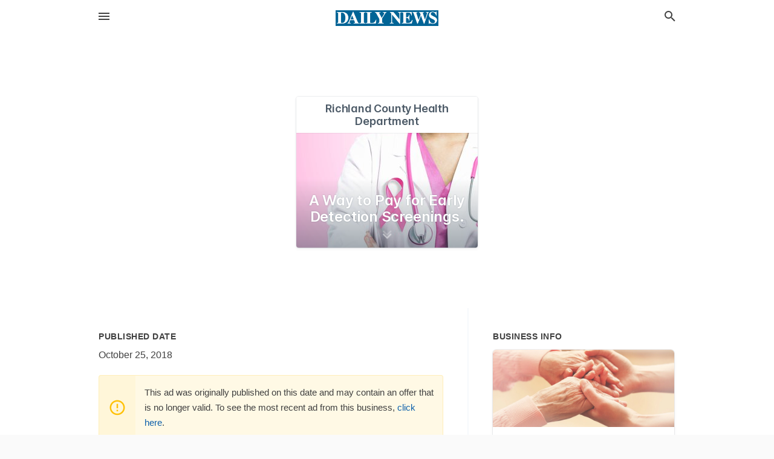

--- FILE ---
content_type: text/html; charset=utf-8
request_url: https://local.wahpetondailynews.com/offers/ad52e7a4-46cf-42e0-8e17-0f6b766919f6
body_size: 5445
content:
<!DOCTYPE html>
<html lang="en" data-acm-directory="false">
  <head>
    <meta charset="utf-8">
    <meta name="viewport" content="initial-scale=1, width=device-width" />
    <!-- PWA Meta Tags -->
    <meta name="apple-mobile-web-app-capable" content="yes">
    <meta name="apple-mobile-web-app-status-bar-style" content="black-translucent">
    <meta name="apple-mobile-web-app-title" content="A Way to Pay for Early Detection Screenings. - Richland County Health Department - Wahpeton Daily News">
    <link rel="apple-touch-icon" href="/directory-favicon.ico" />
    <!-- Primary Meta Tags -->
    <title>A Way to Pay for Early Detection Screenings. - Richland County Health Department - Wahpeton Daily News</title>
    <meta name="title" content="A Way to Pay for Early Detection Screenings. - Richland County Health Department - Wahpeton Daily News">
    <meta name="description" content="Health Care Facilities in 413 3rd Ave N, Wahpeton, ND 58075">
    <link rel="shortcut icon" href="/directory-favicon.ico" />
    <meta itemprop="image" content="https://storage.googleapis.com/ownlocal-adforge-production/backgrounds/origamis/custom/ad52e7a4-46cf-42e0-8e17-0f6b766919f6/full.webp">

    <!-- Open Graph / Facebook -->
    <meta property="og:url" content="https://local.wahpetondailynews.com/offers/ad52e7a4-46cf-42e0-8e17-0f6b766919f6">
    <meta property="og:type" content="website">
    <meta property="og:title" content="A Way to Pay for Early Detection Screenings. - Richland County Health Department - Wahpeton Daily News">
    <meta property="og:description" content="Health Care Facilities in 413 3rd Ave N, Wahpeton, ND 58075">
    <meta property="og:image" content="https://storage.googleapis.com/ownlocal-adforge-production/backgrounds/origamis/custom/ad52e7a4-46cf-42e0-8e17-0f6b766919f6/full.webp">

    <!-- Twitter -->
    <meta property="twitter:url" content="https://local.wahpetondailynews.com/offers/ad52e7a4-46cf-42e0-8e17-0f6b766919f6">
    <meta property="twitter:title" content="A Way to Pay for Early Detection Screenings. - Richland County Health Department - Wahpeton Daily News">
    <meta property="twitter:description" content="Health Care Facilities in 413 3rd Ave N, Wahpeton, ND 58075">
    <meta property="twitter:image" content="https://storage.googleapis.com/ownlocal-adforge-production/backgrounds/origamis/custom/ad52e7a4-46cf-42e0-8e17-0f6b766919f6/full.webp">
    <meta property="twitter:card" content="summary_large_image">


    <!-- Google Search Console -->
      <meta name="google-site-verification" content="wX-uvFaB5oIOL-fBiDTCAFULn32-Q2hGGPLljs93OxU" />


    <!-- Other Assets -->
      <link rel="stylesheet" href="https://unpkg.com/leaflet@1.6.0/dist/leaflet.css" integrity="sha512-xwE/Az9zrjBIphAcBb3F6JVqxf46+CDLwfLMHloNu6KEQCAWi6HcDUbeOfBIptF7tcCzusKFjFw2yuvEpDL9wQ==" crossorigin=""/>


    <!-- Google Analytics -->

    <link rel="stylesheet" media="screen" href="/assets/directory/index-08d43a1eda70cb90f964e272d021f5fa77774c38ff7cc776c5ed5ccd5b97e20e.css" />
      <!-- Global site tag (gtag.js) - Google Analytics -->
<script async src="https://www.googletagmanager.com/gtag/js?id=UA-6144066-92"></script>
<script>
  window.dataLayer = window.dataLayer || [];
  function gtag(){dataLayer.push(arguments);}
  gtag('js', new Date());

  gtag('config', 'UA-6144066-92');
</script>

<meta name="google-site-verification" content="tpRpoQrreXceTwzQ-LF7HHz9Ws1Xb6NJGxBWBWsx6p4" />


    <script>
//<![CDATA[

      const MESEARCH_KEY = "";

//]]>
</script>
      <script src="/assets/directory/resources/jquery.min-a4ef3f56a89b3569946388ef171b1858effcfc18c06695b3b9cab47996be4986.js"></script>
      <link rel="stylesheet" media="screen" href="/assets/directory/materialdesignicons.min-aafad1dc342d5f4be026ca0942dc89d427725af25326ef4881f30e8d40bffe7e.css" />
  </head>

  <body class="preload" data-theme="">


    <style>
      :root {
        --color-link-alt: #6772E5 !important;
      }
    </style>

    <div class="blocker-banner" id="blocker-banner" style="display: none;">
      <div class="blocker-banner-interior">
        <span class="icon mdi mdi-alert"></span>
        <div class="blocker-banner-title">We notice you're using an ad blocker.</div>
        <div class="blocker-banner-text">Since the purpose of this site is to display digital ads, please disable your ad blocker to prevent content from breaking.</div>
        <span class="close mdi mdi-close"></span>
      </div>
    </div>

    <div class="wrapper">
      <div class="header ">
  <div class="header-main">
    <div class="container ">
      <style>
  body {
    font-family: "Arial", sans-serif;
  }
</style>
<a class="logo" href=/ aria-label="Business logo clickable to go to the home page">
    <img src="https://assets.secure.ownlocal.com/img/logos/1765/original_logos.png?1689092705" alt="Wahpeton Daily News">
</a>
<a class="mdi main-nav-item mdi-menu menu-container" aria-label="hamburger menu" aria-expanded="false" href="."></a>
<a class="mdi main-nav-item search-icon" style="right: 20px;left: auto;" href="." title="Search business collapsed">
  <svg class="magnify-icon" xmlns="http://www.w3.org/2000/svg" width="1em" height="1em" viewBox="0 0 24 24">
    <path fill="#404040" d="M9.5 3A6.5 6.5 0 0 1 16 9.5c0 1.61-.59 3.09-1.56 4.23l.27.27h.79l5 5l-1.5 1.5l-5-5v-.79l-.27-.27A6.52 6.52 0 0 1 9.5 16A6.5 6.5 0 0 1 3 9.5A6.5 6.5 0 0 1 9.5 3m0 2C7 5 5 7 5 9.5S7 14 9.5 14S14 12 14 9.5S12 5 9.5 5" />
  </svg>
  <svg class="ex-icon" xmlns="http://www.w3.org/2000/svg" width="1em" height="1em" viewBox="0 0 24 24">
    <path fill="#404040" d="M6.4 19L5 17.6l5.6-5.6L5 6.4L6.4 5l5.6 5.6L17.6 5L19 6.4L13.4 12l5.6 5.6l-1.4 1.4l-5.6-5.6z" />
  </svg>
</a>
<ul class="nav">
  <li><a href="/" aria-label="directory home"><span class="mdi mdi-home"></span><span>Directory Home</span></a></li>
  <li><a href="/shop-local" aria-label="shop local"><span class="mdi mdi-storefront"></span><span>Shop Local</span></a></li>
  <li>
    <li><a href="/offers" aria-label="offers"><span class="mdi mdi-picture-in-picture-top-right"></span><span>Offers</span></a></li>
    <li><a href="/ads" aria-label="printed ads"><span class="mdi mdi-newspaper"></span><span>Print Ads</span></a></li>
  <li><a href="/categories" aria-label="categories"><span class="mdi mdi-layers-outline"></span><span>Categories</span></a></li>
  <li>
    <a href="http://www.wahpetondailynews.com/"  aria-label="newspaper name">
      <span class="mdi mdi-home-outline"></span><span>Wahpeton Daily News</span>
    </a>
  </li>
</ul>
<div class="header-search">
  <svg xmlns="http://www.w3.org/2000/svg" width="20px" height="20px" viewBox="0 2 25 25">
    <path fill="#404040" d="M9.5 3A6.5 6.5 0 0 1 16 9.5c0 1.61-.59 3.09-1.56 4.23l.27.27h.79l5 5l-1.5 1.5l-5-5v-.79l-.27-.27A6.52 6.52 0 0 1 9.5 16A6.5 6.5 0 0 1 3 9.5A6.5 6.5 0 0 1 9.5 3m0 2C7 5 5 7 5 9.5S7 14 9.5 14S14 12 14 9.5S12 5 9.5 5"></path>
  </svg>
    <form action="/businesses" accept-charset="UTF-8" method="get">
      <input class="search-box" autocomplete="off" type="text" placeholder="Search for businesses" name="q" value="" />
</form></div>

    </div>
  </div>
</div>


      <div class="page offer">
    
<div id="details_origami_entity" class="columns" data-entity-id=318972 data-entity-type="origami_ad" data-controller="offers" data-action="show">
  <div class="column column-full">
    <div class="block">
      <div class="block-interior">
        <div class="origami">
  <iframe src="https://origami.secure.ownlocal.com/origami_unit/index.html?id=ad52e7a4-46cf-42e0-8e17-0f6b766919f6&amp;adType=origami" title='Origami widget number: 318972' ></iframe>
</div>

      </div>
    </div>
  </div>
  <div class="column left-column">
    <div class="block">
      <div class="block-interior">
        <ul class="specs">
          <li>
            <h3>Published Date</h3>
            <span>October 25, 2018</span>
            <div class="expired-note">
              This ad was originally published on this date and may contain an offer that is no longer valid. To see the most recent ad from this business, <a href="/wahpeton-nd/richland-county-health-department-701-642-7735">click here</a>.
            </div>
          </li>
        </ul>
      </div>
    </div>
  </div>
  <div class="column right-column">
    <div class="block">
      <div class="block-interior">
        <h3>Business Info</h3>
          <ul id="businesses_entity" class="cards" style="margin-bottom: 15px;">
              
<li class="" data-entity-id="69085504" data-name="Richland County Health Department" data-entity-type="business" data-controller="offers" data-action="show">
  <a itemscope itemtype="http://schema.org/LocalBusiness" class="card-top" href="/wahpeton-nd/richland-county-health-department-701-642-7735" title="Richland County Health Department" aria-label="Richland County Health Department 413 3rd Ave N, Wahpeton, ND, 58075" >
    <div
      class="image "
        style= "background-image: url('https://storage.googleapis.com/ownlocal-adforge-production/backgrounds/origamis/custom/ad4508be-91c7-48a4-9ae8-00c87fca9b5c/full.webp');"
    >
    </div>
    <div class="card-info">
      <div itemprop="name" class="name">Richland County Health Department</div>
      <span itemprop="address" itemscope itemtype="http://schema.org/PostalAddress">
        <div itemprop="streetAddress" class="details">413 3rd Ave N, Wahpeton, ND, 58075</div>
      </span>
    </div>
  </a>
  <div class="card-bottom">

    
<a class="tag" href="/categories/community/social-advocacy-groups">
  Social Advocacy Groups
</a>

<a class="tag" href="/categories/medical/health-care-facilities">
  Health Care Facilities
</a>

  </div>
</li>

          </ul>
      </div>
    </div>
  </div>
  <div class="clear"></div>
</div>

  <section>
    
<section>
  <div class="container">
    <h2>Past Offers</h2>
    <div id="carouseloffers" class="cards carousel offers">
      <div title="left arrow icon" class="control previous"><span class="mdi"><svg xmlns="http://www.w3.org/2000/svg" width="1em" height="1em" viewBox="0 0 24 24"><path fill="currentColor" d="M15.41 16.58L10.83 12l4.58-4.59L14 6l-6 6l6 6z"/></svg></span></div>
      <div title="right arrow icon" class="control next"><span class="mdi"><svg xmlns="http://www.w3.org/2000/svg" width="1em" height="1em" viewBox="0 0 24 24"><path fill="currentColor" d="M8.59 16.58L13.17 12L8.59 7.41L10 6l6 6l-6 6z"/></svg></span></div>
      <div class="stage active">
        <ul id="offers_entity">
          

  <li class="expired" data-name="Richland County Health Department" data-logo="https://assets.secure.ownlocal.com/img/core-business-logos/41f277ce-6b08-49f5-978f-a17e9df964db/logo.webp" data-background-image="https://storage.googleapis.com/ownlocal-adforge-production/backgrounds/origamis/custom/23ac91c8-89bd-4a06-8ade-356bbdc5b116/small.webp" data-ticker-text="2018 Flu Clinic Schedule Now Available." data-entity-id="284611" data-entity-type="origami" data-controller="offers" data-action="show">
    <div class="unit">
      <iframe class="" src=https://origami.secure.ownlocal.com/origami_unit/index.html?id=23ac91c8-89bd-4a06-8ade-356bbdc5b116&amp;adType=origami&amp;layout=7 title='Origami Widget Number: 284611'></iframe>
    </div>
    <a href="expired">
      <span class="label">Richland County Health Department</span>
      <span class="expired"></span>
    </a>
  </li>


  <li class="expired" data-name="Richland County Health Department" data-logo="https://assets.secure.ownlocal.com/img/core-business-logos/41f277ce-6b08-49f5-978f-a17e9df964db/logo.webp" data-background-image="https://storage.googleapis.com/ownlocal-adforge-production/backgrounds/origamis/custom/e050959c-5b00-4817-b64e-94b3beb1431f/small.webp" data-ticker-text="2018 Flu Clinic Schedule Now Available." data-entity-id="285188" data-entity-type="origami" data-controller="offers" data-action="show">
    <div class="unit">
      <iframe class="" src=https://origami.secure.ownlocal.com/origami_unit/index.html?id=e050959c-5b00-4817-b64e-94b3beb1431f&amp;adType=origami&amp;layout=7 title='Origami Widget Number: 285188'></iframe>
    </div>
    <a href="expired">
      <span class="label">Richland County Health Department</span>
      <span class="expired"></span>
    </a>
  </li>


  <li class="expired" data-name="Richland County Health Department" data-logo="https://assets.secure.ownlocal.com/img/core-business-logos/41f277ce-6b08-49f5-978f-a17e9df964db/logo.webp" data-background-image="https://storage.googleapis.com/ownlocal-adforge-production/backgrounds/origamis/custom/468e7ee8-7ec3-48e5-b365-bc323e4a2097/small.webp" data-ticker-text="2018 Flu Clinic Schedule Now Available." data-entity-id="291389" data-entity-type="origami" data-controller="offers" data-action="show">
    <div class="unit">
      <iframe class="" src=https://origami.secure.ownlocal.com/origami_unit/index.html?id=468e7ee8-7ec3-48e5-b365-bc323e4a2097&amp;adType=origami&amp;layout=7 title='Origami Widget Number: 291389'></iframe>
    </div>
    <a href="expired">
      <span class="label">Richland County Health Department</span>
      <span class="expired"></span>
    </a>
  </li>

        </ul>
      </div>
        <div class="stage">
          <ul id="offers_entity">
            

  <li class="expired" data-name="Richland County Health Department" data-logo="https://assets.secure.ownlocal.com/img/core-business-logos/41f277ce-6b08-49f5-978f-a17e9df964db/logo.webp" data-background-image="https://storage.googleapis.com/ownlocal-adforge-production/backgrounds/origamis/custom/ad52e7a4-46cf-42e0-8e17-0f6b766919f6/small.webp" data-ticker-text="A Way to Pay for Early Detection Screenings." data-entity-id="318972" data-entity-type="origami" data-controller="offers" data-action="show">
    <div class="unit">
      <iframe class="" src=https://origami.secure.ownlocal.com/origami_unit/index.html?id=ad52e7a4-46cf-42e0-8e17-0f6b766919f6&amp;adType=origami&amp;layout=8 title='Origami Widget Number: 318972'></iframe>
    </div>
    <a href="expired">
      <span class="label">Richland County Health Department</span>
      <span class="expired"></span>
    </a>
  </li>


  <li class="expired" data-name="Richland County Health Department" data-logo="https://assets.secure.ownlocal.com/img/core-business-logos/41f277ce-6b08-49f5-978f-a17e9df964db/logo.webp" data-background-image="https://storage.googleapis.com/ownlocal-adforge-production/backgrounds/origamis/custom/f5de8eb4-0e95-4733-9f4f-fcef1a200b74/small.webp" data-ticker-text="Contact Us Today for Home Health!" data-entity-id="351845" data-entity-type="origami" data-controller="offers" data-action="show">
    <div class="unit">
      <iframe class="" src=https://origami.secure.ownlocal.com/origami_unit/index.html?id=f5de8eb4-0e95-4733-9f4f-fcef1a200b74&amp;adType=origami&amp;layout=8 title='Origami Widget Number: 351845'></iframe>
    </div>
    <a href="expired">
      <span class="label">Richland County Health Department</span>
      <span class="expired"></span>
    </a>
  </li>


  <li class="expired" data-name="Richland County Health Department" data-logo="https://assets.secure.ownlocal.com/img/core-business-logos/41f277ce-6b08-49f5-978f-a17e9df964db/logo.webp" data-background-image="https://storage.googleapis.com/ownlocal-adforge-production/backgrounds/origamis/custom/3ec66e8f-bfec-4866-ba3d-0fc78c3880e7/small.webp" data-ticker-text="Contact Us Today for Home Health!" data-entity-id="353940" data-entity-type="origami" data-controller="offers" data-action="show">
    <div class="unit">
      <iframe class="" src=https://origami.secure.ownlocal.com/origami_unit/index.html?id=3ec66e8f-bfec-4866-ba3d-0fc78c3880e7&amp;adType=origami&amp;layout=2 title='Origami Widget Number: 353940'></iframe>
    </div>
    <a href="expired">
      <span class="label">Richland County Health Department</span>
      <span class="expired"></span>
    </a>
  </li>

          </ul>
        </div>
        <div class="stage">
          <ul id="offers_entity">
            

  <li class="expired" data-name="Richland County Health Department" data-logo="https://assets.secure.ownlocal.com/img/core-business-logos/41f277ce-6b08-49f5-978f-a17e9df964db/logo.webp" data-background-image="https://storage.googleapis.com/ownlocal-adforge-production/backgrounds/origamis/custom/a5649be8-89d4-426e-843d-5ac2f6154347/small.webp" data-ticker-text="Call Now &amp; Get in the Game with NDQuits!" data-entity-id="413811" data-entity-type="origami" data-controller="offers" data-action="show">
    <div class="unit">
      <iframe class="" src=https://origami.secure.ownlocal.com/origami_unit/index.html?id=a5649be8-89d4-426e-843d-5ac2f6154347&amp;adType=origami&amp;layout=7 title='Origami Widget Number: 413811'></iframe>
    </div>
    <a href="expired">
      <span class="label">Richland County Health Department</span>
      <span class="expired"></span>
    </a>
  </li>


  <li class="expired" data-name="Richland County Health Department" data-logo="https://assets.secure.ownlocal.com/img/core-business-logos/41f277ce-6b08-49f5-978f-a17e9df964db/logo.webp" data-background-image="https://storage.googleapis.com/ownlocal-adforge-production/backgrounds/origamis/custom/fdcfec53-6718-4477-a915-746b9f3f3b94/small.webp" data-ticker-text="Call Now &amp; Get in the Game with NDQuits!" data-entity-id="415991" data-entity-type="origami" data-controller="offers" data-action="show">
    <div class="unit">
      <iframe class="" src=https://origami.secure.ownlocal.com/origami_unit/index.html?id=fdcfec53-6718-4477-a915-746b9f3f3b94&amp;adType=origami&amp;layout=9 title='Origami Widget Number: 415991'></iframe>
    </div>
    <a href="expired">
      <span class="label">Richland County Health Department</span>
      <span class="expired"></span>
    </a>
  </li>


  <li class="expired" data-name="Richland County Health Department" data-logo="https://assets.secure.ownlocal.com/img/core-business-logos/41f277ce-6b08-49f5-978f-a17e9df964db/logo.webp" data-background-image="https://storage.googleapis.com/ownlocal-adforge-production/backgrounds/origamis/custom/e6f31c11-daaa-4265-bf7f-135af177f315/small.webp" data-ticker-text="Keep Your Loved Ones Safe from Opioid Addiction." data-entity-id="424199" data-entity-type="origami" data-controller="offers" data-action="show">
    <div class="unit">
      <iframe class="" src=https://origami.secure.ownlocal.com/origami_unit/index.html?id=e6f31c11-daaa-4265-bf7f-135af177f315&amp;adType=origami&amp;layout=8 title='Origami Widget Number: 424199'></iframe>
    </div>
    <a href="expired">
      <span class="label">Richland County Health Department</span>
      <span class="expired"></span>
    </a>
  </li>

          </ul>
        </div>
    </div>
    
  </div>
</section>

<script>  
  document.addEventListener('DOMContentLoaded', function(e) {
      var carousel = document.querySelector("#carouseloffers");
      var next = carousel.querySelector(".control.next");
      var prev = carousel.querySelector(".control.previous");

      const cardTrigger = () => {
          lazyLoadImages("offers");
      };

      next.addEventListener("click", cardTrigger);
      prev.addEventListener("click", cardTrigger);
  });
</script>

  </section>
</div>


      <div class="footer">
  <div class="container">
    <div class="footer-top">
      <div class="links categories">
        <p class="footer-title">Categories</p>
        <ul>
          
<li>
  <a href="/categories/agriculture" aria-label='category Agriculture' >
    <span>
      Agriculture
    </span>
  </a>
</li>

<li>
  <a href="/categories/arts-and-entertainment" aria-label='category Arts and Entertainment' >
    <span>
      Arts and Entertainment
    </span>
  </a>
</li>

<li>
  <a href="/categories/auto" aria-label='category Auto' >
    <span>
      Auto
    </span>
  </a>
</li>

<li>
  <a href="/categories/beauty-and-wellness" aria-label='category Beauty and Wellness' >
    <span>
      Beauty and Wellness
    </span>
  </a>
</li>

<li>
  <a href="/categories/communication" aria-label='category Communication' >
    <span>
      Communication
    </span>
  </a>
</li>

<li>
  <a href="/categories/community" aria-label='category Community' >
    <span>
      Community
    </span>
  </a>
</li>

<li>
  <a href="/categories/construction" aria-label='category Construction' >
    <span>
      Construction
    </span>
  </a>
</li>

<li>
  <a href="/categories/education" aria-label='category Education' >
    <span>
      Education
    </span>
  </a>
</li>

<li>
  <a href="/categories/finance" aria-label='category Finance' >
    <span>
      Finance
    </span>
  </a>
</li>

<li>
  <a href="/categories/food-and-beverage" aria-label='category Food and Beverage' >
    <span>
      Food and Beverage
    </span>
  </a>
</li>

<li>
  <a href="/categories/house-and-home" aria-label='category House and Home' >
    <span>
      House and Home
    </span>
  </a>
</li>

<li>
  <a href="/categories/insurance" aria-label='category Insurance' >
    <span>
      Insurance
    </span>
  </a>
</li>

<li>
  <a href="/categories/legal" aria-label='category Legal' >
    <span>
      Legal
    </span>
  </a>
</li>

<li>
  <a href="/categories/manufacturing" aria-label='category Manufacturing' >
    <span>
      Manufacturing
    </span>
  </a>
</li>

<li>
  <a href="/categories/medical" aria-label='category Medical' >
    <span>
      Medical
    </span>
  </a>
</li>

<li>
  <a href="/categories/nightlife" aria-label='category Nightlife' >
    <span>
      Nightlife
    </span>
  </a>
</li>

<li>
  <a href="/categories/pets-and-animals" aria-label='category Pets and Animals' >
    <span>
      Pets and Animals
    </span>
  </a>
</li>

<li>
  <a href="/categories/philanthropy" aria-label='category Philanthropy' >
    <span>
      Philanthropy
    </span>
  </a>
</li>

<li>
  <a href="/categories/photo-and-video" aria-label='category Photo and Video' >
    <span>
      Photo and Video
    </span>
  </a>
</li>

<li>
  <a href="/categories/public-services" aria-label='category Public Services' >
    <span>
      Public Services
    </span>
  </a>
</li>

<li>
  <a href="/categories/real-estate" aria-label='category Real Estate' >
    <span>
      Real Estate
    </span>
  </a>
</li>

<li>
  <a href="/categories/recreation" aria-label='category Recreation' >
    <span>
      Recreation
    </span>
  </a>
</li>

<li>
  <a href="/categories/religion" aria-label='category Religion' >
    <span>
      Religion
    </span>
  </a>
</li>

<li>
  <a href="/categories/services" aria-label='category Services' >
    <span>
      Services
    </span>
  </a>
</li>

<li>
  <a href="/categories/shop-local" aria-label='category Shop Local' >
    <span>
      Shop Local
    </span>
  </a>
</li>

<li>
  <a href="/categories/shopping" aria-label='category Shopping' >
    <span>
      Shopping
    </span>
  </a>
</li>

<li>
  <a href="/categories/technical" aria-label='category Technical' >
    <span>
      Technical
    </span>
  </a>
</li>

<li>
  <a href="/categories/transportation" aria-label='category Transportation' >
    <span>
      Transportation
    </span>
  </a>
</li>

<li>
  <a href="/categories/travel" aria-label='category Travel' >
    <span>
      Travel
    </span>
  </a>
</li>

<li>
  <a href="/categories/utilities" aria-label='category Utilities' >
    <span>
      Utilities
    </span>
  </a>
</li>

        </ul>
      </div>
      <div class="links">
        <p class="footer-title">Directory</p>
        <ul>
          <li><a href="/promote">Get Verified</a></li>
          <li>
            <a href="https://admin.austin.ownlocal.com/login?p=1745" >
              <span>Login</span> 
            </a>
          </li>
          

          <li><a href="/terms">Terms of Service</a></li>
          <li><a href="/privacy">Privacy policy</a></li>
          <li><a href="/got-to-top" class="back-to-top">Go To Top</a></li>
        </ul>
      </div>
      <div class="clear"></div>
    </div>
  </div>
  <div class="footer-bottom">
    <div class="copyright">
      <div class="container">
        © 2025 
        <a href="http://www.wahpetondailynews.com/" >
          Wahpeton Daily News
          </a>. Powered by <a href="http://ownlocal.com" target="_blank" class="bold-link">OwnLocal</a><span> – helping local media with innovative <a href="https://ownlocal.com/products" target="_blank">print to web</a> and directory software</span>.
      </div>
    </div>
  </div>
</div>

    </div>
    <script src="/assets/directory/index-584af2f59b30467a7e4b931fd3f3db8d26af04d8a92f1974cbe6875ccaaaa66e.js" defer="defer"></script>

      <script defer="defer" id="ownlocal-labs-script" src="https://storage.googleapis.com/ownlocal-labs/shop-local-banner.js"></script>

      <script>
        // AdBlock detection
        fetch('https://admin.ownlocal.com/api/adblock')
          .then(response => {
            if (!response.ok) {
              throw new Error('Network response was not ok');
            }
            return response.text();
          })
          .catch(error => {
            // Handle error, such as showing the blocker banner
            document.getElementById('blocker-banner').style.display = 'block';
          });
      </script>
    <script src="/assets/directory/interactions-e3133e709fc754effe1635477cc59c0147eaba70864f8c24d8f047f9063386f4.js" defer="defer"></script>
  </body>
</html>

<!-- RENDERED TIME: Thursday, 04 Dec 2025 06:39:41 Central Time (US & Canada) -->
